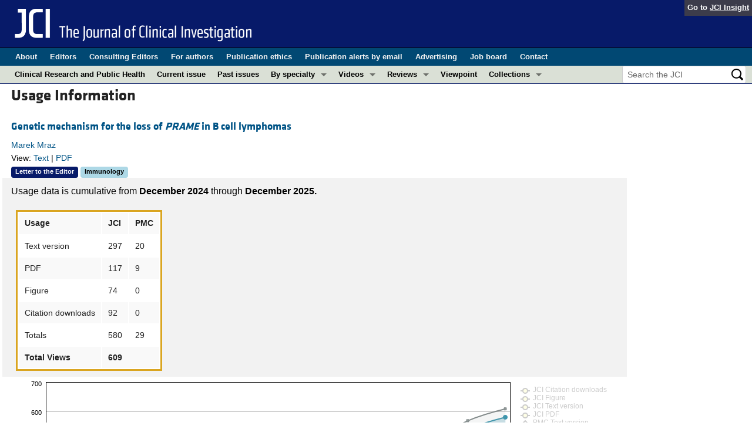

--- FILE ---
content_type: text/html; charset=utf-8
request_url: https://www.jci.org/articles/view/160983/usage
body_size: 7222
content:
<!DOCTYPE html>
<!--[if lt IE 7]> <html lang='en' class='no-js lt-ie10 lt-ie9 lt-ie8 lt-ie7'> <![endif]-->
<!--[if IE 7]>    <html lang='en' class='no-js lt-ie10 lt-ie9 lt-ie8'> <![endif]-->
<!--[if IE 8]>    <html lang='en' class='no-js lt-ie10 lt-ie9'> <![endif]-->
<!--[if IE 9]>    <html lang='en' class='no-js lt-ie10'> <![endif]-->
<!--[if (gt IE 9)|!(IE)]><!--> <html lang='en' class='no-js'> <!--<![endif]-->
<head>
<meta charset='utf-8'>
<meta content='text/html; charset=UTF-8' http-equiv='Content-Type'>
<meta content='The Journal of Clinical Investigation' name='AUTHOR'>
<!-- /Set the viewport width to device width for mobile -->
<meta content='width=device-width, initial-scale=1.0' name='viewport'>
<link href='/rss' rel='alternate' title='JCI New Article RSS' type='application/rss+xml'>
<meta name="csrf-param" content="authenticity_token" />
<meta name="csrf-token" content="F2_wPlXQMNSfZbW8kqA0BTmI1WOtvxMJQ8oIwCdwL_eVoY2fAV8ZCHeAw4gGvbvwZPOhHLc-7nRWWXfGPE68Vg" />


<meta name="DC.Format" content="text/html" />
<meta name="DC.Language" content="en" />
<meta content="Genetic mechanism for the loss of PRAME in B cell lymphomas" name="DC.Title" />
<meta content="10.1172/JCI160983" name="DC.Identifier" />
<meta content="2022-07-15" name="DC.Date" />
<meta content="American Society for Clinical Investigation" name="DC.Publisher" />
<meta content="Marek Mraz" name="DC.Contributor" />

<!-- / = favicon_link_tag favicon_filename -->
<title>
JCI -
Usage information: Genetic mechanism for the loss of PRAME in B cell lymphomas
</title>

<!--[if gt IE 8]><!--><link rel="stylesheet" href="/assets/application-4e3473ed7442aa1dc35d11f58ed4edfbd690fa57a3eb3a1daca0cd68dc7fb1e0.css" media="all" /><!--<![endif]-->
<!--[if (lt IE 9)]>
<link rel="stylesheet" href="/assets/ie8/application-c9c1df9dc6f969fb6db3e6e1316b9ac163cdd7a9a2bd67746820c5d31a80258f.css" media="all" />
<script src="/assets/ie8/ie8-head-e4cc6664a4e806f330a789c9756cfe50f1bb936ea97fe6e2dde7db04b3daa038.js"></script>
<![endif]-->

<style>
  @font-face {
    font-family: "klavika-bold";
    src: url("//dm5migu4zj3pb.cloudfront.net/fonts/klavika/eot/KlavikaWebBasicBold.eot");
    src:
      url("//dm5migu4zj3pb.cloudfront.net/fonts/klavika/eot/KlavikaWebBasicBold.eot?#iefix") format("embedded-opentype"),
      url("//dm5migu4zj3pb.cloudfront.net/fonts/klavika/woff/KlavikaWebBasicBold.woff") format("woff");
  }
  @font-face {
    font-family: "klavika-regular";
    src: url("//dm5migu4zj3pb.cloudfront.net/fonts/klavika/eot/KlavikaWebBasicRegular.eot");
    src:
      url("//dm5migu4zj3pb.cloudfront.net/fonts/klavika/eot/KlavikaWebBasicRegular.eot?#iefix") format("embedded-opentype"),
      url("//dm5migu4zj3pb.cloudfront.net/fonts/klavika/woff/KlavikaWebBasicRegular.woff") format("woff");
  }
  @font-face {
    font-family: "foundation-icons";
    src: url("//dm5migu4zj3pb.cloudfront.net/fonts/foundation-icons-3/foundation-icons.eot");
    src: url("//dm5migu4zj3pb.cloudfront.net/fonts/foundation-icons-3/foundation-icons.eot?#iefix") format("embedded-opentype"),
         url("//dm5migu4zj3pb.cloudfront.net/fonts/foundation-icons-3/foundation-icons.woff") format("woff"),
         url("//dm5migu4zj3pb.cloudfront.net/fonts/foundation-icons-3/foundation-icons.ttf") format("truetype"),
         url("//dm5migu4zj3pb.cloudfront.net/fonts/foundation-icons-3/foundation-icons.svg#fontcustom") format("svg");
    font-weight: normal;
    font-style: normal;
  }
</style>

<script>
  //Google Tag Manager Data Layer
  //Values must be set before GTM tags are triggered
  window.dataLayer = window.dataLayer || [];
  window.dataLayer.push({
    'siteName': 'content-jci',
    'ipAddress': '3.142.47.153',
    'environment': 'production',
  });
</script>
<script src="/assets/vendor/modernizr-2f68aa04c7424c280c5bc9db8b68f7f6ff70bcd38254c5b89383eac8e89b1781.js"></script>
<script type='text/javascript'>
	var googletag = googletag || {};
	googletag.cmd = googletag.cmd || [];
	(function () {
		var gads = document.createElement('script');
		gads.async = true;
		gads.type = 'text/javascript';
		var useSSL = 'https:' == document.location.protocol;
		gads.src = (useSSL ? 'https:' : 'http:') + '//www.googletagservices.com/tag/js/gpt.js';
		var node = document.getElementsByTagName('script')[0];
		node.parentNode.insertBefore(gads, node);
	})();

	googletag.cmd.push(function () {

		// NOTE: This script manages google ads, more info at doc/GoogleAds.md

		var mapping = googletag.sizeMapping().addSize([800, 600], [300, 250]).addSize([640, 480], [260, 217]).build();
		var mapping2 = googletag.sizeMapping()
		   .addSize([1920, 1080], [728, 90])//All desktop like resolutions are set to 728x90
		   .addSize([800, 600], [728, 90])
		   .addSize([640, 480], [728, 90])
		   .addSize([0, 0], [320, 50]) //Smaller than 640x480 screens
		   .build();
			
		googletag.defineSlot('/82117132/jci-homepage-med-rectangle-left-col-top', [[300, 250],[260, 217]], 'jci-homepage-med-rectangle-left-col-top').defineSizeMapping(mapping).addService(googletag.pubads());

		googletag.defineSlot('/82117132/jci-article-interior-leaderboard-top', [[728, 90],[320, 50]], 'jci-article-interior-leaderboard-top').defineSizeMapping(mapping2).addService(googletag.pubads());
		googletag.defineSlot('/82117132/jci-article-interior-leaderboard-bottom', [728, 90], 'jci-article-interior-leaderboard-bottom').addService(googletag.pubads());
		googletag.defineSlot('/82117132/jci-article-interior-skyscraper-right-col', [160, 600], 'jci-article-interior-skyscraper-right-col').addService(googletag.pubads());
		googletag.defineSlot('/82117132/jci-interior-skyscraper-right-col', [160, 600], 'jci-interior-skyscraper-right-col').addService(googletag.pubads());

		// collapseEmptyDivs requires all slots be defined above.
		googletag.pubads().collapseEmptyDivs(true);
		googletag.enableServices();
	});
</script>

</head>

<body class='' id='usage_controller'>
<div class='off-canvas-wrap' data-offcanvas=''>
<div class='inner-wrap'>
<div class='fixed show-for-large-up'>
<div class='row menu-align' id='logo-bar'>
<div class='small-12 columns'>
<div class='cross-journal-container'>
Go to
<a href='http://insight.jci.org'>JCI Insight</a>
</div>
<a href="/"><img src="/assets/common/jci-spelled-out-white-on-transparent.20160208-958617d51a205b239bcef41eae5703962aee0ae2fcc9fbda0237e635a09ac7f3.png" /></a>
</div>
</div>

<div class='row menu-align' id='journal-bar'>
<div class='small-12 columns'>
<ul class='inline-list'>
<li><a href="/kiosks/about">About</a></li>
<li><a href="/kiosks/editorial-board">Editors</a></li>
<li><a href="/kiosks/about/consulting-editors">Consulting Editors</a></li>
<li><a href="/kiosks/authors">For authors</a></li>
<li><a href="/kiosks/ethics">Publication ethics</a></li>
<li><a href="/kiosks/connect">Publication alerts by email</a></li>
<li><a href="/kiosks/advertise">Advertising</a></li>
<li><a href="https://the-asci.org/controllers/asci/JobBoard.php">Job board</a></li>
<li><a href="/kiosks/contact">Contact</a></li>

</ul>
</div>
</div>

<div id='content-bar'>
<nav class='top-bar' data-topbar=''>
<section class='top-bar-section'>
<ul class='left'>
<li class='not-click'>
<a href="/tags/141">Clinical Research and Public Health</a>
</li>
<li class='not-click'>
<a id="topmenu_current_issue" href="/current">Current issue</a>
</li>
<li class='not-click'>
<a href="/archive">Past issues</a>
</li>
<li class='has-dropdown not-click'>
<a>By specialty</a>
<ul class='dropdown'>
<li><a href="/tags/118">COVID-19</a></li>
<li><a href="/tags/15">Cardiology</a></li>
<li><a href="/tags/21">Gastroenterology</a></li>
<li><a href="/tags/25">Immunology</a></li>
<li><a href="/tags/28">Metabolism</a></li>
<li><a href="/tags/31">Nephrology</a></li>
<li><a href="/tags/32">Neuroscience</a></li>
<li><a href="/tags/33">Oncology</a></li>
<li><a href="/tags/36">Pulmonology</a></li>
<li><a href="/tags/42">Vascular biology</a></li>
<li><a href="/specialties">All ...</a></li>
</ul>
</li>
<li class='has-dropdown not-click'>
<a href="/videos">Videos</a>
<ul class='dropdown'>
<li><a href="/videos/cgms">Conversations with Giants in Medicine</a></li>
<li><a href="/videos/video_abstracts">Video Abstracts</a></li>
</ul>
</li>
<li class='has-dropdown not-click'>
<a href="/tags/reviews">Reviews</a>
<ul class='dropdown'>
<li>
<label>Reviews</label>
</li>
<li><a href="/tags/reviews">View all reviews ...</a></li>
<li class='divider'></li>
<li>
<label>Review Series</label>
</li>
<li><a href="/review_series/134">Clinical innovation and scientific progress in GLP-1 medicine (Nov 2025)</a></li>
<li><a href="/review_series/133">Pancreatic Cancer (Jul 2025)</a></li>
<li><a href="/review_series/132">Complement Biology and Therapeutics (May 2025)</a></li>
<li><a href="/review_series/131">Evolving insights into MASLD and MASH pathogenesis and treatment (Apr 2025)</a></li>
<li><a href="/review_series/130">Microbiome in Health and Disease (Feb 2025)</a></li>
<li><a href="/review_series/127">Substance Use Disorders (Oct 2024)</a></li>
<li><a href="/review_series/128">Clonal Hematopoiesis (Oct 2024)</a></li>
<li>
<a href="/review_series">View all review series ...</a>
</li>
</ul>
</li>
<li class='not-click'>
<a href="/tags/111">Viewpoint</a>
</li>
<li class='has-dropdown not-click'>
<a>Collections</a>
<ul class='dropdown'>
<li><a href="/in-press-preview">In-Press Preview</a></li>
<li><a href="/tags/141">Clinical Research and Public Health</a></li>
<li><a href="/tags/127">Research Letters</a></li>
<li><a href="/tags/75">Letters to the Editor</a></li>
<li><a href="/tags/56">Editorials</a></li>
<li><a href="/tags/44">Commentaries</a></li>
<li><a href="/tags/123">Editor&#39;s notes</a></li>
<li><a href="/tags/2">Reviews</a></li>
<li><a href="/tags/111">Viewpoints</a></li>
<li><a href="/collections/topic/jci-100th-anniversary">100th anniversary</a></li>
<li><a href="/top_articles">Top read articles</a></li>

</ul>
</li>
</ul>
<ul class='right'>
<li class='has-form'>
<div id='search-area'>
<form action="/search/results" accept-charset="UTF-8" method="get"><input type="text" name="q" id="q" value="" placeholder="Search the JCI" />
<input type="image" src="/assets/search-black-ba9b554d6f74b1c93d6e6ab71d1c9830c18a20fc6b7e72393f136f5d875141ac.png" value="" />
</form></div>
</li>
</ul>
</section>
</nav>
</div>

</div>
<!--[if gt IE 8]><!--><nav class='tab-bar hide-for-large-up fixed' id='small-navbar'>
<section class='left-small'>
<a class='left-off-canvas-toggle menu-icon'>
<span></span>
</a>
</section>
<section class='middle tab-bar-section'>
<h1 class='title'><a href="/"><img width="40" src="/assets/common/jci-only-white-6c989e8f9744a714482158b82319d50aa8437aa4c8524c4f3dcf8450299cd4b7.png" /></a></h1>
</section>
</nav>
<aside class='left-off-canvas-menu'>
<ul class='off-canvas-list'>
<li>
<label>The Journal of Clinical Investigation</label>
</li>
<li><form action="/search/results" accept-charset="UTF-8" method="get"><div class='row collapse' id='search-div-offcanvas'>
<div class='small-8 columns'>
<input name='q' placeholder='Search the JCI' type='text'>
</div>
<div class='small-4 columns'>
<input type="image" src="/assets/common/search-white-530f3f95b9080d73eba51eaeffdf1a3922af42ccc277a2d1d987b8aa24423c96.png" id="search-icon-offcanvas" />
</div>
</div>
</form></li>
<li><a id="offcanvas_current_issue" href="/current">Current issue</a></li>
<li><a href="/archive">Past issues</a></li>
<li><a href="/specialties">Specialties</a></li>
<li><a href="/tags/reviews">Reviews</a></li>
<li><a href="/review_series">Review series</a></li>
<li>
<label>Videos</label>
</li>
<li><a href="/videos/cgms">Conversations with Giants in Medicine</a></li>
<li><a href="/videos/video_abstracts">Video Abstracts</a></li>
<li>
<label>Collections</label>
</li>
<li><a href="/in-press-preview">In-Press Preview</a></li>
<li><a href="/tags/141">Clinical Research and Public Health</a></li>
<li><a href="/tags/127">Research Letters</a></li>
<li><a href="/tags/75">Letters to the Editor</a></li>
<li><a href="/tags/56">Editorials</a></li>
<li><a href="/tags/44">Commentaries</a></li>
<li><a href="/tags/123">Editor&#39;s notes</a></li>
<li><a href="/tags/2">Reviews</a></li>
<li><a href="/tags/111">Viewpoints</a></li>
<li><a href="/collections/topic/jci-100th-anniversary">100th anniversary</a></li>
<li><a href="/top_articles">Top read articles</a></li>

<li>
<label>Journal Details</label>
</li>
<li><a href="/kiosks/about">About</a></li>
<li><a href="/kiosks/editorial-board">Editors</a></li>
<li><a href="/kiosks/about/consulting-editors">Consulting Editors</a></li>
<li><a href="/kiosks/authors">For authors</a></li>
<li><a href="/kiosks/ethics">Publication ethics</a></li>
<li><a href="/kiosks/connect">Publication alerts by email</a></li>
<li><a href="/kiosks/advertise">Advertising</a></li>
<li><a href="https://the-asci.org/controllers/asci/JobBoard.php">Job board</a></li>
<li><a href="/kiosks/contact">Contact</a></li>

</ul>
</aside>
<a class='exit-off-canvas'></a><!--<![endif]-->



<!--[if (lt IE 9)]>
<div class='alert-box info' data-alert=''>
Please note that the JCI no longer supports your version of Internet Explorer. We recommend upgrading to the latest version of
<a href="http://windows.microsoft.com/en-us/internet-explorer/download-ie">Internet Explorer</a>,
<a href="https://www.google.com/chrome/browser/desktop/index.html">Google Chrome</a>, or
<a href="https://www.mozilla.org/en-US/firefox/new/">Firefox</a>
<a class='close' href='#'>&times;</a>
</div>
<![endif]-->

<div class='row content-wrapper'>
<div class='small-12 columns'>
<div class='menu-align'>
<div class='row'>
<div class='large-10 medium-9 small-12 columns'>

<div class='row'>
<div class='small-12 columns'>
<h3>
Usage Information
</h3>
</div>
</div>
<div class='row'>
<div class='small-12 columns' style='margin-top:10px;'>
<div class='row'>
<div class='small-12  columns'>
<div class='row'>
<div class='small-12 columns'>
<h5 class='article-title' style='display: inline-block;'><a href="/articles/view/160983">Genetic mechanism for the loss of <i>PRAME</i> in B cell lymphomas</a></h5>
</div>
</div>
<div class='row'>
<div class='small-12 columns article-metadata'>
<a class="show-for-small" href="/articles/view/160983">Marek Mraz</a>
<a class='hide-for-small show-more' data-reveal-id='article43350-more' href='#'>
<div class='article-authors'>
Marek Mraz
</div>
</a>
<div class='row'>
<div class='small-12 columns article-links'>
View:
<a href="/articles/view/160983">Text</a>
|
<a href="/articles/view/160983/pdf">PDF</a>
</div>
</div>
<div class='row'>
<div class='small-12 columns'>
<a href="/tags/75"><span class='label-article-type'>
Letter to the Editor
</span>
</a><a href="/tags/25"><span class='label-specialty'>
Immunology
</span>
</a><span class='altmetric-embed' data-badge-popover='bottom' data-badge-type='2' data-doi='10.1172/JCI160983' data-hide-no-mentions='true'></span>
</div>
</div>
</div>
</div>
</div>
</div>
<div class='reveal-modal xlarge' data-reveal='' id='article43350-more'>
<div class='row'>
<div class='small-12 columns'>
<h4><a href="/articles/view/160983">Genetic mechanism for the loss of <i>PRAME</i> in B cell lymphomas</a></h4>
</div>
<div class='small-12 columns'>
<ul class='button-group'>
<li><a class="button tiny" href="/articles/view/160983">Text</a></li>
<li><a class="button tiny" href="/articles/view/160983/pdf">PDF</a></li>
</ul>
</div>
<div class='small-12 columns'>
<h5>Abstract</h5>
</div>
<div class='small-12 columns'>
<p></p>
</div>
<div class='small-12 columns'>
<h5>Authors</h5>
</div>
<div class='small-12 columns'>
<p>Marek Mraz</p>
</div>
</div>
<a class='close-reveal-modal'>&#215;</a>
</div>

</div>
</div>
<div class='row usage-well'>
<div class='small-12 columns'>
<div>
<p>
Usage data is cumulative from
<b>
December 2024
</b>
through
<b>
December 2025.
</b>
</p>
</div>
<div>
<table class="accesses-table">
	<thead>
		<tr class="even">
			<th>Usage</th>
			<th>JCI</th>
			<th>PMC</th>
		</tr>
	</thead>

	<tbody>
				<tr class="odd text_wrap_off">
					<td>
						Text version
					</td>
					<td class="numeric">
						297
					</td>

					<td class="numeric">
						20
					</td>

				</tr>
				<tr class="even text_wrap_off">
					<td>
						PDF
					</td>
					<td class="numeric">
						117
					</td>

					<td class="numeric">
						9
					</td>

				</tr>
				<tr class="odd text_wrap_off">
					<td>
						Figure
					</td>
					<td class="numeric">
						74
					</td>

					<td class="numeric">
						0
					</td>

				</tr>
				<tr class="even text_wrap_off">
					<td>
						Citation downloads
					</td>
					<td class="numeric">
						92
					</td>

					<td class="numeric">
						0
					</td>

				</tr>
		<tr class="none">
			<td>
				Totals
			</td>
			<td class="numeric">
				580
			</td>
			<td class="numeric">
				29
			</td>
		</tr>
		<tr class="accesses-tr last-line">
			<th>
				Total Views
			</th>
			<th class="align-center" colspan="2">
				609
			</th>
		</tr>
	</tbody>
</table>
</div>
</div>
</div>
<div class='row hide-for-small'>
<div class='small-12 columns'>
<div class='charts'>
<div class='div'>
<div id='chart-container-accesses'></div>
<div class='chart-note-bottom'></div>
</div>

</div>
</div>
</div>
<div class='row hide-for-small'>
<div class='small-12 columns'>
<p>
Usage information is collected from two different sources: this site (<b>JCI</b>) and Pubmed Central (<b>PMC</b>). JCI information (compiled daily) shows human readership based on methods we employ to screen out robotic usage. PMC information (aggregated monthly) is also similarly screened of robotic usage.
</p>
<p>
Various methods are used to distinguish robotic usage. For example, Google automatically scans articles to add to its search index and identifies itself as robotic; other services might not clearly identify themselves as robotic, or they are new or unknown as robotic. Because this activity can be misinterpreted as human readership, data may be re-processed periodically to reflect an improved understanding of robotic activity. Because of these factors, readers should consider usage information illustrative but subject to change.
</p>
</div>
</div>

</div>
<div class='large-2 medium-3 hide-for-small columns' style='padding: 12px 9px 12px 9px;'>
<div style='width:100%; text-align: center;'>
<div id='jci-interior-skyscraper-right-col'>
<span class='secondary label'>Advertisement</span>
<script>
  try {
    googletag.cmd.push(function () {
      googletag.display('jci-interior-skyscraper-right-col');
    });
  } catch(e){}
</script>
</div>
</div>

</div>
</div>
</div>

</div>
</div>
</div>
<div id='footer'>
<div class='row panel-padding'>
<div class='small-6 columns'>
<div id='social-links'>
<a onclick="trackOutboundLink(&#39;/twitter?ref=footer&#39;);" href="/twitter"><img title="Twitter" src="/assets/social/twitter-round-blue-78025a92064e3594e44e4ccf5446aefeafba696cd3c8e4a7be1850c7c9f62aba.png" /></a>
<a onclick="trackOutboundLink(&#39;/facebook?ref=footer&#39;);" href="/facebook"><img title="Facebook" src="/assets/social/facebook-round-blue-2787910d46dcbdbee4bd34030fee044e5a77cfda2221af9191d437b2f5fadeb1.png" /></a>
<a href="/rss"><img title="RSS" src="/assets/social/rss-round-color-6f5fa8e93dc066ee4923a36ba6a7cb97d53c5b77de78a2c7b2a721adc603f342.png" /></a>
</div>

<br>
Copyright &#169; 2025
<a href="http://www.the-asci.org">American Society for Clinical Investigation</a>
<br>
ISSN: 0021-9738 (print), 1558-8238 (online)
</div>
<div class='small-6 columns'>
<div class='row'>
<div class='small-12 columns'>
<h4 class='notices-signup'>Sign up for email alerts</h4>
<form action='https://notices.jci.org/subscribers/new' method='get'>
<input name='utm_source' type='hidden' value='jci'>
<input name='utm_medium' type='hidden' value='web'>
<input name='utm_campaign' type='hidden' value='email_signup'>
<input name='utm_content' type='hidden' value='footer'>
<div class='row'>
<div class='small-12 medium-9 columns'>
<input name='email_address' placeholder='Your email address' required type='text'>
</div>
<div class='small-12 medium-3 columns'>
<input class='button tiny orange' type='submit' value='Sign up'>
</div>
</div>
</form>
</div>
</div>

</div>
</div>
</div>

</div>
<!--[if gt IE 8]><!--><script src="/assets/application-27f18b5fe3b7302e5b3e3c6d7cf9bb3f54759fad32679209f5aef429b89f3aef.js"></script><!--<![endif]-->
<!--[if (lt IE 9)]>
<script src="/assets/ie8/application-8c033a599105d459c98ea08bf9ef15e25d3fed26e913e4a8de4a5101d04025fd.js"></script>
<![endif]-->
<script src="//s7.addthis.com/js/300/addthis_widget.js#pubid=ra-4d8389db4b0bb592" async="async"></script>
<script src="//d1bxh8uas1mnw7.cloudfront.net/assets/embed.js" async="async"></script>

<script>
  $(document).ready(function() {
  	var options;
  	options = usage_highchart_options;
  	options.chart.renderTo =  "chart-container-accesses",
  	options.series = options.series.concat([{"name":"JCI Citation downloads","data":[[1735689600000,7],[1738368000000,9],[1740787200000,18],[1743465600000,23],[1746057600000,26],[1748736000000,30],[1751328000000,41],[1754006400000,46],[1756684800000,57],[1759276800000,69],[1761955200000,84],[1764547200000,92]],"color":"#8B8378","marker":{"symbol":"circle","lineWidth":2,"fillColor":"#FFFFE6","lineColor":null},"visible":false},{"name":"JCI Figure","data":[[1733011200000,2],[1735689600000,7],[1738368000000,9],[1740787200000,15],[1743465600000,19],[1746057600000,23],[1751328000000,34],[1754006400000,39],[1756684800000,51],[1759276800000,56],[1761955200000,68],[1764547200000,74]],"color":"#5E4725","marker":{"symbol":"circle","lineWidth":2,"fillColor":"#FFFFE6","lineColor":null},"visible":false},{"name":"JCI Text version","data":[[1733011200000,8],[1735689600000,34],[1738368000000,64],[1740787200000,98],[1743465600000,117],[1746057600000,131],[1748736000000,148],[1751328000000,168],[1754006400000,192],[1756684800000,220],[1759276800000,249],[1761955200000,280],[1764547200000,297]],"color":"#AA4643","marker":{"symbol":"circle","lineWidth":2,"fillColor":"#FFFFE6","lineColor":null},"visible":false},{"name":"JCI PDF","data":[[1733011200000,2],[1735689600000,14],[1738368000000,19],[1740787200000,28],[1743465600000,32],[1746057600000,34],[1748736000000,47],[1751328000000,54],[1754006400000,61],[1756684800000,86],[1759276800000,96],[1761955200000,107],[1764547200000,117]],"color":"#89A54E","marker":{"symbol":"circle","lineWidth":2,"fillColor":"#FFFFE6","lineColor":null},"visible":false},{"name":"PMC Text version","data":[[1733011200000,1],[1735689600000,6],[1738368000000,8],[1740787200000,10],[1743465600000,13],[1746057600000,15],[1748736000000,16],[1754006400000,17],[1759276800000,19],[1761955200000,20]],"color":"#AA4643","marker":{"symbol":"diamond","lineWidth":2,"fillColor":"#FAFAFA","lineColor":null,"radius":5},"visible":false},{"name":"Total JCI usage","data":[[1733011200000,12],[1735689600000,62],[1738368000000,101],[1740787200000,159],[1743465600000,191],[1746057600000,214],[1748736000000,248],[1751328000000,297],[1754006400000,338],[1756684800000,414],[1759276800000,470],[1761955200000,539],[1764547200000,580]],"color":"#3D96AE","type":"areaspline"},{"name":"Total PMC usage","data":[[1733011200000,1],[1735689600000,8],[1738368000000,10],[1740787200000,13],[1743465600000,17],[1746057600000,21],[1748736000000,23],[1754006400000,24],[1759276800000,26],[1761955200000,29]],"color":"#698B69","type":"areaspline"},{"name":"Total usage","data":[[1733011200000,13],[1735689600000,70],[1738368000000,111],[1740787200000,172],[1743465600000,208],[1746057600000,235],[1748736000000,271],[1751328000000,320],[1754006400000,362],[1756684800000,438],[1759276800000,496],[1761955200000,568],[1764547200000,609]],"color":"#838B8B","type":"areaspline","fillOpacity":0.09,"marker":{"symbol":"square","lineWidth":1,"fillColor":"#929A9A","lineColor":null,"radius":2}}])
  	options = new Highcharts.Chart(options);
  });
</script>

<!--[if lt IE 9]>
<script src="/assets/ie8/ie8-1af1fadfa0df4a7f5fcf8fc444742398e0579e1d8aede97903d74bad8167eb5f.js"></script>
<![endif]-->

</body>
</html>


--- FILE ---
content_type: text/html; charset=utf-8
request_url: https://www.google.com/recaptcha/api2/aframe
body_size: 183
content:
<!DOCTYPE HTML><html><head><meta http-equiv="content-type" content="text/html; charset=UTF-8"></head><body><script nonce="geUkn_RBmqWOoPyg8CdjpQ">/** Anti-fraud and anti-abuse applications only. See google.com/recaptcha */ try{var clients={'sodar':'https://pagead2.googlesyndication.com/pagead/sodar?'};window.addEventListener("message",function(a){try{if(a.source===window.parent){var b=JSON.parse(a.data);var c=clients[b['id']];if(c){var d=document.createElement('img');d.src=c+b['params']+'&rc='+(localStorage.getItem("rc::a")?sessionStorage.getItem("rc::b"):"");window.document.body.appendChild(d);sessionStorage.setItem("rc::e",parseInt(sessionStorage.getItem("rc::e")||0)+1);localStorage.setItem("rc::h",'1766119018429');}}}catch(b){}});window.parent.postMessage("_grecaptcha_ready", "*");}catch(b){}</script></body></html>